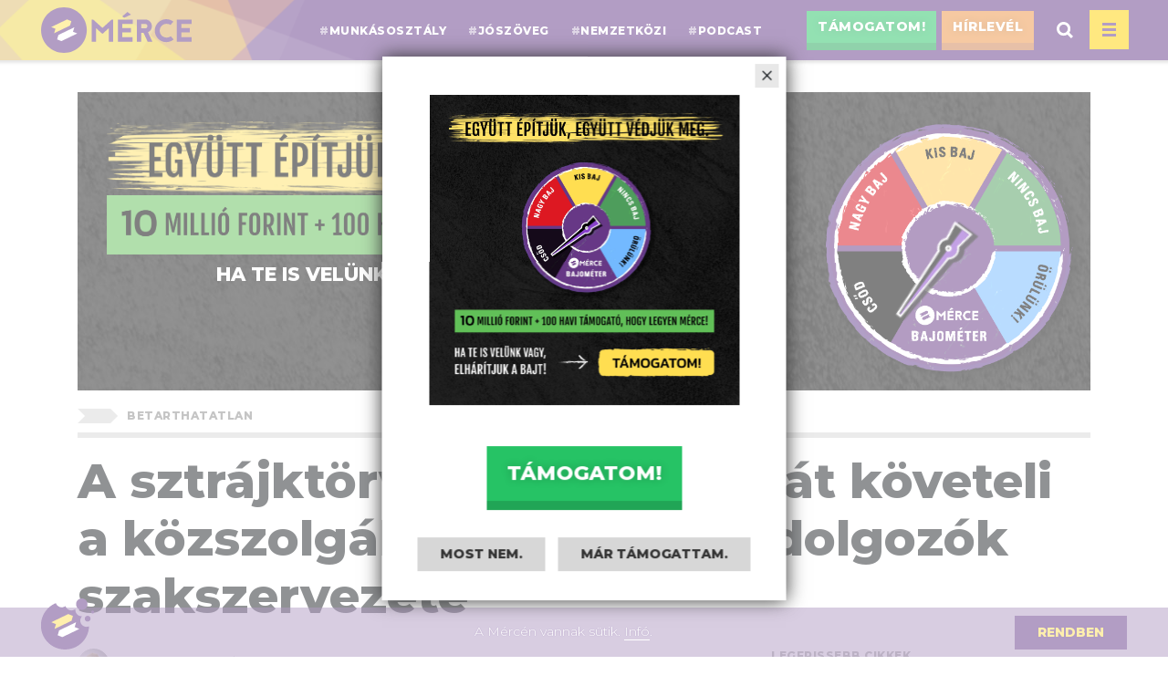

--- FILE ---
content_type: image/svg+xml
request_url: https://merce.hu/app/themes/merce/dist/images/icon-publi.svg
body_size: -136
content:
<svg xmlns="http://www.w3.org/2000/svg" width="65" height="50"><path d="M40 25V0h25v25c0 13.738-11 25-25 25v-9c9 0 16-6.955 16-16H40zM0 25V0h25v25c0 13.738-11 25-25 25v-9c9 0 16-6.955 16-16H0z" fill="#643A89"/></svg>